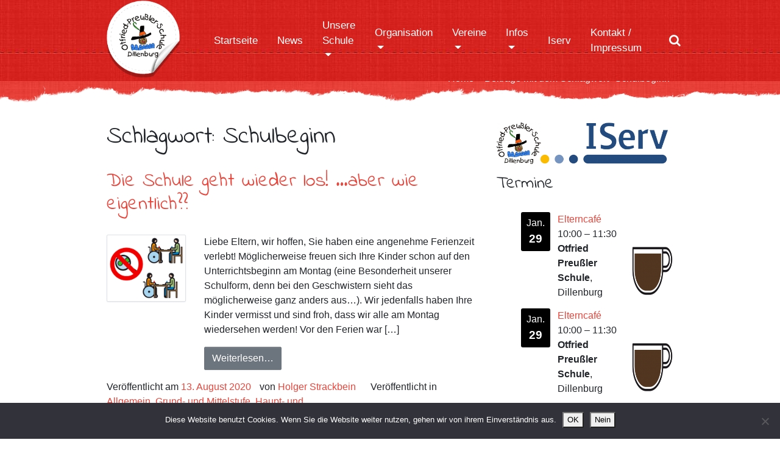

--- FILE ---
content_type: text/html; charset=UTF-8
request_url: http://ops-dillenburg.de/tag/schulbeginn/
body_size: 19941
content:
<!DOCTYPE html>
<html lang="de">
<head>
	<meta charset="UTF-8">
	<meta http-equiv="X-UA-Compatible" content="IE=edge">
	<meta name="viewport" content="width=device-width, initial-scale=1, shrink-to-fit=no">
	<meta name="mobile-web-app-capable" content="yes">
	<meta name="apple-mobile-web-app-capable" content="yes">
	<meta name="apple-mobile-web-app-title" content="OPS Dillenburg - Otfried-Preußler Schule in Dillenburg">
	<link rel="profile" href="http://gmpg.org/xfn/11">
	<link rel="pingback" href="http://ops-dillenburg.de/xmlrpc.php">
	<meta name='robots' content='index, follow, max-image-preview:large, max-snippet:-1, max-video-preview:-1' />
	<style>img:is([sizes="auto" i], [sizes^="auto," i]) { contain-intrinsic-size: 3000px 1500px }</style>
	
	<!-- This site is optimized with the Yoast SEO plugin v26.8 - https://yoast.com/product/yoast-seo-wordpress/ -->
	<title>Schulbeginn Archive - OPS Dillenburg</title>
	<link rel="canonical" href="http://ops-dillenburg.de/tag/schulbeginn/" />
	<meta property="og:locale" content="de_DE" />
	<meta property="og:type" content="article" />
	<meta property="og:title" content="Schulbeginn Archive - OPS Dillenburg" />
	<meta property="og:url" content="http://ops-dillenburg.de/tag/schulbeginn/" />
	<meta property="og:site_name" content="OPS Dillenburg" />
	<meta name="twitter:card" content="summary_large_image" />
	<script type="application/ld+json" class="yoast-schema-graph">{"@context":"https://schema.org","@graph":[{"@type":"CollectionPage","@id":"http://ops-dillenburg.de/tag/schulbeginn/","url":"http://ops-dillenburg.de/tag/schulbeginn/","name":"Schulbeginn Archive - OPS Dillenburg","isPartOf":{"@id":"https://ops-dillenburg.de/#website"},"primaryImageOfPage":{"@id":"http://ops-dillenburg.de/tag/schulbeginn/#primaryimage"},"image":{"@id":"http://ops-dillenburg.de/tag/schulbeginn/#primaryimage"},"thumbnailUrl":"http://ops-dillenburg.de/wp-content/uploads/2020/06/Corona-Unterricht-e1592778040825.png","breadcrumb":{"@id":"http://ops-dillenburg.de/tag/schulbeginn/#breadcrumb"},"inLanguage":"de"},{"@type":"ImageObject","inLanguage":"de","@id":"http://ops-dillenburg.de/tag/schulbeginn/#primaryimage","url":"http://ops-dillenburg.de/wp-content/uploads/2020/06/Corona-Unterricht-e1592778040825.png","contentUrl":"http://ops-dillenburg.de/wp-content/uploads/2020/06/Corona-Unterricht-e1592778040825.png","width":200,"height":167},{"@type":"BreadcrumbList","@id":"http://ops-dillenburg.de/tag/schulbeginn/#breadcrumb","itemListElement":[{"@type":"ListItem","position":1,"name":"Startseite","item":"https://ops-dillenburg.de/"},{"@type":"ListItem","position":2,"name":"Schulbeginn"}]},{"@type":"WebSite","@id":"https://ops-dillenburg.de/#website","url":"https://ops-dillenburg.de/","name":"OPS Dillenburg","description":"Otfried-Preußler Schule in Dillenburg","publisher":{"@id":"https://ops-dillenburg.de/#organization"},"potentialAction":[{"@type":"SearchAction","target":{"@type":"EntryPoint","urlTemplate":"https://ops-dillenburg.de/?s={search_term_string}"},"query-input":{"@type":"PropertyValueSpecification","valueRequired":true,"valueName":"search_term_string"}}],"inLanguage":"de"},{"@type":"Organization","@id":"https://ops-dillenburg.de/#organization","name":"Otfried-Preußler-Schule","url":"https://ops-dillenburg.de/","logo":{"@type":"ImageObject","inLanguage":"de","@id":"https://ops-dillenburg.de/#/schema/logo/image/","url":"http://ops-dillenburg.de/wp-content/uploads/2018/04/logo.png","contentUrl":"http://ops-dillenburg.de/wp-content/uploads/2018/04/logo.png","width":202,"height":211,"caption":"Otfried-Preußler-Schule"},"image":{"@id":"https://ops-dillenburg.de/#/schema/logo/image/"}}]}</script>
	<!-- / Yoast SEO plugin. -->


<link rel="alternate" type="application/rss+xml" title="OPS Dillenburg &raquo; Feed" href="http://ops-dillenburg.de/feed/" />
<link rel="alternate" type="application/rss+xml" title="OPS Dillenburg &raquo; Kommentar-Feed" href="http://ops-dillenburg.de/comments/feed/" />
<link rel="alternate" type="application/rss+xml" title="OPS Dillenburg &raquo; Schulbeginn Schlagwort-Feed" href="http://ops-dillenburg.de/tag/schulbeginn/feed/" />
<script type="text/javascript">
/* <![CDATA[ */
window._wpemojiSettings = {"baseUrl":"https:\/\/s.w.org\/images\/core\/emoji\/16.0.1\/72x72\/","ext":".png","svgUrl":"https:\/\/s.w.org\/images\/core\/emoji\/16.0.1\/svg\/","svgExt":".svg","source":{"concatemoji":"http:\/\/ops-dillenburg.de\/wp-includes\/js\/wp-emoji-release.min.js?ver=6.8.3"}};
/*! This file is auto-generated */
!function(s,n){var o,i,e;function c(e){try{var t={supportTests:e,timestamp:(new Date).valueOf()};sessionStorage.setItem(o,JSON.stringify(t))}catch(e){}}function p(e,t,n){e.clearRect(0,0,e.canvas.width,e.canvas.height),e.fillText(t,0,0);var t=new Uint32Array(e.getImageData(0,0,e.canvas.width,e.canvas.height).data),a=(e.clearRect(0,0,e.canvas.width,e.canvas.height),e.fillText(n,0,0),new Uint32Array(e.getImageData(0,0,e.canvas.width,e.canvas.height).data));return t.every(function(e,t){return e===a[t]})}function u(e,t){e.clearRect(0,0,e.canvas.width,e.canvas.height),e.fillText(t,0,0);for(var n=e.getImageData(16,16,1,1),a=0;a<n.data.length;a++)if(0!==n.data[a])return!1;return!0}function f(e,t,n,a){switch(t){case"flag":return n(e,"\ud83c\udff3\ufe0f\u200d\u26a7\ufe0f","\ud83c\udff3\ufe0f\u200b\u26a7\ufe0f")?!1:!n(e,"\ud83c\udde8\ud83c\uddf6","\ud83c\udde8\u200b\ud83c\uddf6")&&!n(e,"\ud83c\udff4\udb40\udc67\udb40\udc62\udb40\udc65\udb40\udc6e\udb40\udc67\udb40\udc7f","\ud83c\udff4\u200b\udb40\udc67\u200b\udb40\udc62\u200b\udb40\udc65\u200b\udb40\udc6e\u200b\udb40\udc67\u200b\udb40\udc7f");case"emoji":return!a(e,"\ud83e\udedf")}return!1}function g(e,t,n,a){var r="undefined"!=typeof WorkerGlobalScope&&self instanceof WorkerGlobalScope?new OffscreenCanvas(300,150):s.createElement("canvas"),o=r.getContext("2d",{willReadFrequently:!0}),i=(o.textBaseline="top",o.font="600 32px Arial",{});return e.forEach(function(e){i[e]=t(o,e,n,a)}),i}function t(e){var t=s.createElement("script");t.src=e,t.defer=!0,s.head.appendChild(t)}"undefined"!=typeof Promise&&(o="wpEmojiSettingsSupports",i=["flag","emoji"],n.supports={everything:!0,everythingExceptFlag:!0},e=new Promise(function(e){s.addEventListener("DOMContentLoaded",e,{once:!0})}),new Promise(function(t){var n=function(){try{var e=JSON.parse(sessionStorage.getItem(o));if("object"==typeof e&&"number"==typeof e.timestamp&&(new Date).valueOf()<e.timestamp+604800&&"object"==typeof e.supportTests)return e.supportTests}catch(e){}return null}();if(!n){if("undefined"!=typeof Worker&&"undefined"!=typeof OffscreenCanvas&&"undefined"!=typeof URL&&URL.createObjectURL&&"undefined"!=typeof Blob)try{var e="postMessage("+g.toString()+"("+[JSON.stringify(i),f.toString(),p.toString(),u.toString()].join(",")+"));",a=new Blob([e],{type:"text/javascript"}),r=new Worker(URL.createObjectURL(a),{name:"wpTestEmojiSupports"});return void(r.onmessage=function(e){c(n=e.data),r.terminate(),t(n)})}catch(e){}c(n=g(i,f,p,u))}t(n)}).then(function(e){for(var t in e)n.supports[t]=e[t],n.supports.everything=n.supports.everything&&n.supports[t],"flag"!==t&&(n.supports.everythingExceptFlag=n.supports.everythingExceptFlag&&n.supports[t]);n.supports.everythingExceptFlag=n.supports.everythingExceptFlag&&!n.supports.flag,n.DOMReady=!1,n.readyCallback=function(){n.DOMReady=!0}}).then(function(){return e}).then(function(){var e;n.supports.everything||(n.readyCallback(),(e=n.source||{}).concatemoji?t(e.concatemoji):e.wpemoji&&e.twemoji&&(t(e.twemoji),t(e.wpemoji)))}))}((window,document),window._wpemojiSettings);
/* ]]> */
</script>
<link rel='stylesheet' id='twb-open-sans-css' href='https://fonts.googleapis.com/css?family=Open+Sans%3A300%2C400%2C500%2C600%2C700%2C800&#038;display=swap&#038;ver=6.8.3' type='text/css' media='all' />
<link rel='stylesheet' id='twbbwg-global-css' href='http://ops-dillenburg.de/wp-content/plugins/photo-gallery/booster/assets/css/global.css?ver=1.0.0' type='text/css' media='all' />
<style id='wp-emoji-styles-inline-css' type='text/css'>

	img.wp-smiley, img.emoji {
		display: inline !important;
		border: none !important;
		box-shadow: none !important;
		height: 1em !important;
		width: 1em !important;
		margin: 0 0.07em !important;
		vertical-align: -0.1em !important;
		background: none !important;
		padding: 0 !important;
	}
</style>
<link rel='stylesheet' id='wp-block-library-css' href='http://ops-dillenburg.de/wp-includes/css/dist/block-library/style.min.css?ver=6.8.3' type='text/css' media='all' />
<style id='classic-theme-styles-inline-css' type='text/css'>
/*! This file is auto-generated */
.wp-block-button__link{color:#fff;background-color:#32373c;border-radius:9999px;box-shadow:none;text-decoration:none;padding:calc(.667em + 2px) calc(1.333em + 2px);font-size:1.125em}.wp-block-file__button{background:#32373c;color:#fff;text-decoration:none}
</style>
<style id='global-styles-inline-css' type='text/css'>
:root{--wp--preset--aspect-ratio--square: 1;--wp--preset--aspect-ratio--4-3: 4/3;--wp--preset--aspect-ratio--3-4: 3/4;--wp--preset--aspect-ratio--3-2: 3/2;--wp--preset--aspect-ratio--2-3: 2/3;--wp--preset--aspect-ratio--16-9: 16/9;--wp--preset--aspect-ratio--9-16: 9/16;--wp--preset--color--black: #000000;--wp--preset--color--cyan-bluish-gray: #abb8c3;--wp--preset--color--white: #ffffff;--wp--preset--color--pale-pink: #f78da7;--wp--preset--color--vivid-red: #cf2e2e;--wp--preset--color--luminous-vivid-orange: #ff6900;--wp--preset--color--luminous-vivid-amber: #fcb900;--wp--preset--color--light-green-cyan: #7bdcb5;--wp--preset--color--vivid-green-cyan: #00d084;--wp--preset--color--pale-cyan-blue: #8ed1fc;--wp--preset--color--vivid-cyan-blue: #0693e3;--wp--preset--color--vivid-purple: #9b51e0;--wp--preset--gradient--vivid-cyan-blue-to-vivid-purple: linear-gradient(135deg,rgba(6,147,227,1) 0%,rgb(155,81,224) 100%);--wp--preset--gradient--light-green-cyan-to-vivid-green-cyan: linear-gradient(135deg,rgb(122,220,180) 0%,rgb(0,208,130) 100%);--wp--preset--gradient--luminous-vivid-amber-to-luminous-vivid-orange: linear-gradient(135deg,rgba(252,185,0,1) 0%,rgba(255,105,0,1) 100%);--wp--preset--gradient--luminous-vivid-orange-to-vivid-red: linear-gradient(135deg,rgba(255,105,0,1) 0%,rgb(207,46,46) 100%);--wp--preset--gradient--very-light-gray-to-cyan-bluish-gray: linear-gradient(135deg,rgb(238,238,238) 0%,rgb(169,184,195) 100%);--wp--preset--gradient--cool-to-warm-spectrum: linear-gradient(135deg,rgb(74,234,220) 0%,rgb(151,120,209) 20%,rgb(207,42,186) 40%,rgb(238,44,130) 60%,rgb(251,105,98) 80%,rgb(254,248,76) 100%);--wp--preset--gradient--blush-light-purple: linear-gradient(135deg,rgb(255,206,236) 0%,rgb(152,150,240) 100%);--wp--preset--gradient--blush-bordeaux: linear-gradient(135deg,rgb(254,205,165) 0%,rgb(254,45,45) 50%,rgb(107,0,62) 100%);--wp--preset--gradient--luminous-dusk: linear-gradient(135deg,rgb(255,203,112) 0%,rgb(199,81,192) 50%,rgb(65,88,208) 100%);--wp--preset--gradient--pale-ocean: linear-gradient(135deg,rgb(255,245,203) 0%,rgb(182,227,212) 50%,rgb(51,167,181) 100%);--wp--preset--gradient--electric-grass: linear-gradient(135deg,rgb(202,248,128) 0%,rgb(113,206,126) 100%);--wp--preset--gradient--midnight: linear-gradient(135deg,rgb(2,3,129) 0%,rgb(40,116,252) 100%);--wp--preset--font-size--small: 13px;--wp--preset--font-size--medium: 20px;--wp--preset--font-size--large: 36px;--wp--preset--font-size--x-large: 42px;--wp--preset--spacing--20: 0.44rem;--wp--preset--spacing--30: 0.67rem;--wp--preset--spacing--40: 1rem;--wp--preset--spacing--50: 1.5rem;--wp--preset--spacing--60: 2.25rem;--wp--preset--spacing--70: 3.38rem;--wp--preset--spacing--80: 5.06rem;--wp--preset--shadow--natural: 6px 6px 9px rgba(0, 0, 0, 0.2);--wp--preset--shadow--deep: 12px 12px 50px rgba(0, 0, 0, 0.4);--wp--preset--shadow--sharp: 6px 6px 0px rgba(0, 0, 0, 0.2);--wp--preset--shadow--outlined: 6px 6px 0px -3px rgba(255, 255, 255, 1), 6px 6px rgba(0, 0, 0, 1);--wp--preset--shadow--crisp: 6px 6px 0px rgba(0, 0, 0, 1);}:where(.is-layout-flex){gap: 0.5em;}:where(.is-layout-grid){gap: 0.5em;}body .is-layout-flex{display: flex;}.is-layout-flex{flex-wrap: wrap;align-items: center;}.is-layout-flex > :is(*, div){margin: 0;}body .is-layout-grid{display: grid;}.is-layout-grid > :is(*, div){margin: 0;}:where(.wp-block-columns.is-layout-flex){gap: 2em;}:where(.wp-block-columns.is-layout-grid){gap: 2em;}:where(.wp-block-post-template.is-layout-flex){gap: 1.25em;}:where(.wp-block-post-template.is-layout-grid){gap: 1.25em;}.has-black-color{color: var(--wp--preset--color--black) !important;}.has-cyan-bluish-gray-color{color: var(--wp--preset--color--cyan-bluish-gray) !important;}.has-white-color{color: var(--wp--preset--color--white) !important;}.has-pale-pink-color{color: var(--wp--preset--color--pale-pink) !important;}.has-vivid-red-color{color: var(--wp--preset--color--vivid-red) !important;}.has-luminous-vivid-orange-color{color: var(--wp--preset--color--luminous-vivid-orange) !important;}.has-luminous-vivid-amber-color{color: var(--wp--preset--color--luminous-vivid-amber) !important;}.has-light-green-cyan-color{color: var(--wp--preset--color--light-green-cyan) !important;}.has-vivid-green-cyan-color{color: var(--wp--preset--color--vivid-green-cyan) !important;}.has-pale-cyan-blue-color{color: var(--wp--preset--color--pale-cyan-blue) !important;}.has-vivid-cyan-blue-color{color: var(--wp--preset--color--vivid-cyan-blue) !important;}.has-vivid-purple-color{color: var(--wp--preset--color--vivid-purple) !important;}.has-black-background-color{background-color: var(--wp--preset--color--black) !important;}.has-cyan-bluish-gray-background-color{background-color: var(--wp--preset--color--cyan-bluish-gray) !important;}.has-white-background-color{background-color: var(--wp--preset--color--white) !important;}.has-pale-pink-background-color{background-color: var(--wp--preset--color--pale-pink) !important;}.has-vivid-red-background-color{background-color: var(--wp--preset--color--vivid-red) !important;}.has-luminous-vivid-orange-background-color{background-color: var(--wp--preset--color--luminous-vivid-orange) !important;}.has-luminous-vivid-amber-background-color{background-color: var(--wp--preset--color--luminous-vivid-amber) !important;}.has-light-green-cyan-background-color{background-color: var(--wp--preset--color--light-green-cyan) !important;}.has-vivid-green-cyan-background-color{background-color: var(--wp--preset--color--vivid-green-cyan) !important;}.has-pale-cyan-blue-background-color{background-color: var(--wp--preset--color--pale-cyan-blue) !important;}.has-vivid-cyan-blue-background-color{background-color: var(--wp--preset--color--vivid-cyan-blue) !important;}.has-vivid-purple-background-color{background-color: var(--wp--preset--color--vivid-purple) !important;}.has-black-border-color{border-color: var(--wp--preset--color--black) !important;}.has-cyan-bluish-gray-border-color{border-color: var(--wp--preset--color--cyan-bluish-gray) !important;}.has-white-border-color{border-color: var(--wp--preset--color--white) !important;}.has-pale-pink-border-color{border-color: var(--wp--preset--color--pale-pink) !important;}.has-vivid-red-border-color{border-color: var(--wp--preset--color--vivid-red) !important;}.has-luminous-vivid-orange-border-color{border-color: var(--wp--preset--color--luminous-vivid-orange) !important;}.has-luminous-vivid-amber-border-color{border-color: var(--wp--preset--color--luminous-vivid-amber) !important;}.has-light-green-cyan-border-color{border-color: var(--wp--preset--color--light-green-cyan) !important;}.has-vivid-green-cyan-border-color{border-color: var(--wp--preset--color--vivid-green-cyan) !important;}.has-pale-cyan-blue-border-color{border-color: var(--wp--preset--color--pale-cyan-blue) !important;}.has-vivid-cyan-blue-border-color{border-color: var(--wp--preset--color--vivid-cyan-blue) !important;}.has-vivid-purple-border-color{border-color: var(--wp--preset--color--vivid-purple) !important;}.has-vivid-cyan-blue-to-vivid-purple-gradient-background{background: var(--wp--preset--gradient--vivid-cyan-blue-to-vivid-purple) !important;}.has-light-green-cyan-to-vivid-green-cyan-gradient-background{background: var(--wp--preset--gradient--light-green-cyan-to-vivid-green-cyan) !important;}.has-luminous-vivid-amber-to-luminous-vivid-orange-gradient-background{background: var(--wp--preset--gradient--luminous-vivid-amber-to-luminous-vivid-orange) !important;}.has-luminous-vivid-orange-to-vivid-red-gradient-background{background: var(--wp--preset--gradient--luminous-vivid-orange-to-vivid-red) !important;}.has-very-light-gray-to-cyan-bluish-gray-gradient-background{background: var(--wp--preset--gradient--very-light-gray-to-cyan-bluish-gray) !important;}.has-cool-to-warm-spectrum-gradient-background{background: var(--wp--preset--gradient--cool-to-warm-spectrum) !important;}.has-blush-light-purple-gradient-background{background: var(--wp--preset--gradient--blush-light-purple) !important;}.has-blush-bordeaux-gradient-background{background: var(--wp--preset--gradient--blush-bordeaux) !important;}.has-luminous-dusk-gradient-background{background: var(--wp--preset--gradient--luminous-dusk) !important;}.has-pale-ocean-gradient-background{background: var(--wp--preset--gradient--pale-ocean) !important;}.has-electric-grass-gradient-background{background: var(--wp--preset--gradient--electric-grass) !important;}.has-midnight-gradient-background{background: var(--wp--preset--gradient--midnight) !important;}.has-small-font-size{font-size: var(--wp--preset--font-size--small) !important;}.has-medium-font-size{font-size: var(--wp--preset--font-size--medium) !important;}.has-large-font-size{font-size: var(--wp--preset--font-size--large) !important;}.has-x-large-font-size{font-size: var(--wp--preset--font-size--x-large) !important;}
:where(.wp-block-post-template.is-layout-flex){gap: 1.25em;}:where(.wp-block-post-template.is-layout-grid){gap: 1.25em;}
:where(.wp-block-columns.is-layout-flex){gap: 2em;}:where(.wp-block-columns.is-layout-grid){gap: 2em;}
:root :where(.wp-block-pullquote){font-size: 1.5em;line-height: 1.6;}
</style>
<link rel='stylesheet' id='cookie-notice-front-css' href='http://ops-dillenburg.de/wp-content/plugins/cookie-notice/css/front.min.css?ver=2.5.11' type='text/css' media='all' />
<link rel='stylesheet' id='bwg_fonts-css' href='http://ops-dillenburg.de/wp-content/plugins/photo-gallery/css/bwg-fonts/fonts.css?ver=0.0.1' type='text/css' media='all' />
<link rel='stylesheet' id='sumoselect-css' href='http://ops-dillenburg.de/wp-content/plugins/photo-gallery/css/sumoselect.min.css?ver=3.4.6' type='text/css' media='all' />
<link rel='stylesheet' id='mCustomScrollbar-css' href='http://ops-dillenburg.de/wp-content/plugins/photo-gallery/css/jquery.mCustomScrollbar.min.css?ver=3.1.5' type='text/css' media='all' />
<link rel='stylesheet' id='bwg_frontend-css' href='http://ops-dillenburg.de/wp-content/plugins/photo-gallery/css/styles.min.css?ver=1.8.37' type='text/css' media='all' />
<link rel='stylesheet' id='crp-main-front-style-css' href='http://ops-dillenburg.de/wp-content/plugins/portfolio-wp/css/crp-main-front.css?ver=6.8.3' type='text/css' media='all' />
<link rel='stylesheet' id='crp-tc-buttons-css' href='http://ops-dillenburg.de/wp-content/plugins/portfolio-wp/css/crp-tc-buttons.css?ver=6.8.3' type='text/css' media='all' />
<link rel='stylesheet' id='crp-tiled-layer-css' href='http://ops-dillenburg.de/wp-content/plugins/portfolio-wp/css/crp-tiled-layer.css?ver=6.8.3' type='text/css' media='all' />
<link rel='stylesheet' id='crp-font-awesome-css' href='http://ops-dillenburg.de/wp-content/plugins/portfolio-wp/css/fontawesome/font-awesome.css?ver=6.8.3' type='text/css' media='all' />
<link rel='stylesheet' id='crp-lg-viewer-css' href='http://ops-dillenburg.de/wp-content/plugins/portfolio-wp/css/lightgallery/lightgallery.css?ver=6.8.3' type='text/css' media='all' />
<link rel='stylesheet' id='crp-captions-css' href='http://ops-dillenburg.de/wp-content/plugins/portfolio-wp/css/crp-captions.css?ver=6.8.3' type='text/css' media='all' />
<link rel='stylesheet' id='crp-owl-css' href='http://ops-dillenburg.de/wp-content/plugins/portfolio-wp/css/owl-carousel/assets/owl.carousel.css?ver=6.8.3' type='text/css' media='all' />
<link rel='stylesheet' id='crp-layout-css' href='http://ops-dillenburg.de/wp-content/plugins/portfolio-wp/css/owl-carousel/layout.css?ver=6.8.3' type='text/css' media='all' />
<link rel='stylesheet' id='ops-styles-css' href='http://ops-dillenburg.de/wp-content/themes/ops/css/theme.min.css?ver=0.8.0' type='text/css' media='all' />
<link rel='stylesheet' id='slb_core-css' href='http://ops-dillenburg.de/wp-content/plugins/simple-lightbox/client/css/app.css?ver=2.9.4' type='text/css' media='all' />
<link rel='stylesheet' id='dashicons-css' href='http://ops-dillenburg.de/wp-includes/css/dashicons.min.css?ver=6.8.3' type='text/css' media='all' />
<link rel='stylesheet' id='my-calendar-lists-css' href='http://ops-dillenburg.de/wp-content/plugins/my-calendar/css/list-presets.css?ver=3.6.17' type='text/css' media='all' />
<link rel='stylesheet' id='my-calendar-reset-css' href='http://ops-dillenburg.de/wp-content/plugins/my-calendar/css/reset.css?ver=3.6.17' type='text/css' media='all' />
<link rel='stylesheet' id='my-calendar-style-css' href='http://ops-dillenburg.de/wp-content/plugins/my-calendar/styles/twentytwentytwo.css?ver=3.6.17-twentytwentytwo-css' type='text/css' media='all' />
<style id='my-calendar-style-inline-css' type='text/css'>

/* Styles by My Calendar - Joe Dolson https://www.joedolson.com/ */

.my-calendar-modal .event-title svg { background-color: #243f82; padding: 3px; }
.mc-main .mc_general .event-title, .mc-main .mc_general .event-title a { background: #243f82 !important; color: #ffffff !important; }
.mc-main .mc_general .event-title button { background: #243f82 !important; color: #ffffff !important; }
.mc-main .mc_general .event-title a:hover, .mc-main .mc_general .event-title a:focus { background: #000c4f !important;}
.mc-main .mc_general .event-title button:hover, .mc-main .mc_general .event-title button:focus { background: #000c4f !important;}
.my-calendar-modal .event-title svg { background-color: #81d742; padding: 3px; }
.mc-main .mc_eltern .event-title, .mc-main .mc_eltern .event-title a { background: #81d742 !important; color: #000000 !important; }
.mc-main .mc_eltern .event-title button { background: #81d742 !important; color: #000000 !important; }
.mc-main .mc_eltern .event-title a:hover, .mc-main .mc_eltern .event-title a:focus { background: #b4ff75 !important;}
.mc-main .mc_eltern .event-title button:hover, .mc-main .mc_eltern .event-title button:focus { background: #b4ff75 !important;}
.my-calendar-modal .event-title svg { background-color: #dd3333; padding: 3px; }
.mc-main .mc_fest .event-title, .mc-main .mc_fest .event-title a { background: #dd3333 !important; color: #ffffff !important; }
.mc-main .mc_fest .event-title button { background: #dd3333 !important; color: #ffffff !important; }
.mc-main .mc_fest .event-title a:hover, .mc-main .mc_fest .event-title a:focus { background: #aa0000 !important;}
.mc-main .mc_fest .event-title button:hover, .mc-main .mc_fest .event-title button:focus { background: #aa0000 !important;}
.my-calendar-modal .event-title svg { background-color: #969696; padding: 3px; }
.mc-main .mc_ferienschulfreie-tage .event-title, .mc-main .mc_ferienschulfreie-tage .event-title a { background: #969696 !important; color: #000000 !important; }
.mc-main .mc_ferienschulfreie-tage .event-title button { background: #969696 !important; color: #000000 !important; }
.mc-main .mc_ferienschulfreie-tage .event-title a:hover, .mc-main .mc_ferienschulfreie-tage .event-title a:focus { background: #c9c9c9 !important;}
.mc-main .mc_ferienschulfreie-tage .event-title button:hover, .mc-main .mc_ferienschulfreie-tage .event-title button:focus { background: #c9c9c9 !important;}
.mc-main, .mc-event, .my-calendar-modal, .my-calendar-modal-overlay, .mc-event-list {--primary-dark: #313233; --primary-light: #fff; --secondary-light: #fff; --secondary-dark: #000; --highlight-dark: #666; --highlight-light: #efefef; --close-button: #b32d2e; --search-highlight-bg: #f5e6ab; --navbar-background: transparent; --nav-button-bg: #fff; --nav-button-color: #313233; --nav-button-border: #313233; --nav-input-border: #313233; --nav-input-background: #fff; --nav-input-color: #313233; --grid-cell-border: #0000001f; --grid-header-border: #313233; --grid-header-color: #313233; --grid-weekend-color: #313233; --grid-header-bg: transparent; --grid-weekend-bg: transparent; --grid-cell-background: transparent; --current-day-border: #313233; --current-day-color: #313233; --current-day-bg: transparent; --date-has-events-bg: #313233; --date-has-events-color: #f6f7f7; --calendar-heading: clamp( 1.125rem, 24px, 2.5rem ); --event-title: clamp( 1.25rem, 24px, 2.5rem ); --grid-date: 16px; --grid-date-heading: clamp( .75rem, 16px, 1.5rem ); --modal-title: 1.5rem; --navigation-controls: clamp( .75rem, 16px, 1.5rem ); --card-heading: 1.125rem; --list-date: 1.25rem; --author-card: clamp( .75rem, 14px, 1.5rem); --single-event-title: clamp( 1.25rem, 24px, 2.5rem ); --mini-time-text: clamp( .75rem, 14px 1.25rem ); --list-event-date: 1.25rem; --list-event-title: 1.2rem; --grid-max-width: 1260px; --list-preset-border-color: #000000; --list-preset-stripe-background: rgba( 0,0,0,.04 ); --list-preset-date-badge-background: #000; --list-preset-date-badge-color: #fff; --list-preset-background: transparent; --category-mc_general: #243f82; --category-mc_eltern: #81d742; --category-mc_fest: #dd3333; --category-mc_ferienschulfreie-tage: #969696; }
</style>
<script type="text/javascript" src="http://ops-dillenburg.de/wp-includes/js/jquery/jquery.min.js?ver=3.7.1" id="jquery-core-js"></script>
<script type="text/javascript" src="http://ops-dillenburg.de/wp-includes/js/jquery/jquery-migrate.min.js?ver=3.4.1" id="jquery-migrate-js"></script>
<script type="text/javascript" src="http://ops-dillenburg.de/wp-content/plugins/photo-gallery/booster/assets/js/circle-progress.js?ver=1.2.2" id="twbbwg-circle-js"></script>
<script type="text/javascript" id="twbbwg-global-js-extra">
/* <![CDATA[ */
var twb = {"nonce":"ad7675f218","ajax_url":"http:\/\/ops-dillenburg.de\/wp-admin\/admin-ajax.php","plugin_url":"http:\/\/ops-dillenburg.de\/wp-content\/plugins\/photo-gallery\/booster","href":"http:\/\/ops-dillenburg.de\/wp-admin\/admin.php?page=twbbwg_photo-gallery"};
var twb = {"nonce":"ad7675f218","ajax_url":"http:\/\/ops-dillenburg.de\/wp-admin\/admin-ajax.php","plugin_url":"http:\/\/ops-dillenburg.de\/wp-content\/plugins\/photo-gallery\/booster","href":"http:\/\/ops-dillenburg.de\/wp-admin\/admin.php?page=twbbwg_photo-gallery"};
/* ]]> */
</script>
<script type="text/javascript" src="http://ops-dillenburg.de/wp-content/plugins/photo-gallery/booster/assets/js/global.js?ver=1.0.0" id="twbbwg-global-js"></script>
<script type="text/javascript" id="cookie-notice-front-js-before">
/* <![CDATA[ */
var cnArgs = {"ajaxUrl":"http:\/\/ops-dillenburg.de\/wp-admin\/admin-ajax.php","nonce":"d769a4a6d5","hideEffect":"fade","position":"bottom","onScroll":false,"onScrollOffset":100,"onClick":false,"cookieName":"cookie_notice_accepted","cookieTime":2592000,"cookieTimeRejected":2592000,"globalCookie":false,"redirection":false,"cache":false,"revokeCookies":false,"revokeCookiesOpt":"automatic"};
/* ]]> */
</script>
<script type="text/javascript" src="http://ops-dillenburg.de/wp-content/plugins/cookie-notice/js/front.min.js?ver=2.5.11" id="cookie-notice-front-js"></script>
<script type="text/javascript" src="http://ops-dillenburg.de/wp-content/plugins/photo-gallery/js/jquery.sumoselect.min.js?ver=3.4.6" id="sumoselect-js"></script>
<script type="text/javascript" src="http://ops-dillenburg.de/wp-content/plugins/photo-gallery/js/tocca.min.js?ver=2.0.9" id="bwg_mobile-js"></script>
<script type="text/javascript" src="http://ops-dillenburg.de/wp-content/plugins/photo-gallery/js/jquery.mCustomScrollbar.concat.min.js?ver=3.1.5" id="mCustomScrollbar-js"></script>
<script type="text/javascript" src="http://ops-dillenburg.de/wp-content/plugins/photo-gallery/js/jquery.fullscreen.min.js?ver=0.6.0" id="jquery-fullscreen-js"></script>
<script type="text/javascript" id="bwg_frontend-js-extra">
/* <![CDATA[ */
var bwg_objectsL10n = {"bwg_field_required":"Feld ist erforderlich.","bwg_mail_validation":"Dies ist keine g\u00fcltige E-Mail-Adresse.","bwg_search_result":"Es gibt keine Bilder, die deiner Suche entsprechen.","bwg_select_tag":"Select Tag","bwg_order_by":"Order By","bwg_search":"Suchen","bwg_show_ecommerce":"Show Ecommerce","bwg_hide_ecommerce":"Hide Ecommerce","bwg_show_comments":"Kommentare anzeigen","bwg_hide_comments":"Kommentare ausblenden","bwg_restore":"Wiederherstellen","bwg_maximize":"Maximieren","bwg_fullscreen":"Vollbild","bwg_exit_fullscreen":"Vollbild verlassen","bwg_search_tag":"SEARCH...","bwg_tag_no_match":"No tags found","bwg_all_tags_selected":"All tags selected","bwg_tags_selected":"tags selected","play":"Wiedergeben","pause":"Pause","is_pro":"","bwg_play":"Wiedergeben","bwg_pause":"Pause","bwg_hide_info":"Info ausblenden","bwg_show_info":"Info anzeigen","bwg_hide_rating":"Hide rating","bwg_show_rating":"Show rating","ok":"Ok","cancel":"Cancel","select_all":"Select all","lazy_load":"0","lazy_loader":"http:\/\/ops-dillenburg.de\/wp-content\/plugins\/photo-gallery\/images\/ajax_loader.png","front_ajax":"0","bwg_tag_see_all":"see all tags","bwg_tag_see_less":"see less tags"};
/* ]]> */
</script>
<script type="text/javascript" src="http://ops-dillenburg.de/wp-content/plugins/photo-gallery/js/scripts.min.js?ver=1.8.37" id="bwg_frontend-js"></script>
<script type="text/javascript" src="http://ops-dillenburg.de/wp-content/plugins/portfolio-wp/js/crp-main-front.js?ver=6.8.3" id="crp-main-front-js-js"></script>
<script type="text/javascript" src="http://ops-dillenburg.de/wp-content/plugins/portfolio-wp/js/crp-helper.js?ver=6.8.3" id="crp-helper-js-js"></script>
<script type="text/javascript" src="http://ops-dillenburg.de/wp-content/plugins/portfolio-wp/js/jquery/jquery.modernizr.js?ver=6.8.3" id="crp-modernizr-js"></script>
<script type="text/javascript" src="http://ops-dillenburg.de/wp-content/plugins/portfolio-wp/js/crp-tiled-layer.js?ver=6.8.3" id="crp-tiled-layer-js"></script>
<script type="text/javascript" src="http://ops-dillenburg.de/wp-content/plugins/portfolio-wp/js/jquery/jquery.lightgallery.js?ver=6.8.3" id="crp-lg-viewer-js"></script>
<script type="text/javascript" src="http://ops-dillenburg.de/wp-content/plugins/portfolio-wp/js/owl-carousel/owl.carousel.js?ver=6.8.3" id="crp-owl-js"></script>
<script type="text/javascript" src="http://ops-dillenburg.de/wp-content/themes/ops/js/popper.min.js?ver=1" id="popper-scripts-js"></script>
<link rel="https://api.w.org/" href="http://ops-dillenburg.de/wp-json/" /><link rel="alternate" title="JSON" type="application/json" href="http://ops-dillenburg.de/wp-json/wp/v2/tags/109" /><link rel="EditURI" type="application/rsd+xml" title="RSD" href="http://ops-dillenburg.de/xmlrpc.php?rsd" />
<meta name="generator" content="WordPress 6.8.3" />
<script language=JavaScript>
	var message='';
	function clickIE() {if (document.all) {(message);return false;}}
	function clickNS(e) {if 
	(document.layers||(document.getElementById&&!document.all)) {
	if (e.which==2||e.which==3) {(message);return false;}}}
	if (document.layers) 
	{document.captureEvents(Event.MOUSEDOWN);document.onmousedown=clickNS;}
	else{document.onmouseup=clickNS;document.oncontextmenu=clickIE;}
	document.oncontextmenu=new Function('return false')
	</script><script language=JavaScript>
	document.onkeypress = function (event) {
        event = (event || window.event);
        if (event.keyCode == 123) {
           //alert('No F-12');
            return false;
        }
    }
    document.onmousedown = function (event) {
        event = (event || window.event);
        if (event.keyCode == 123) {
            //alert('No F-keys');
            return false;
        }
    }
	document.onkeydown = function (event) {
        event = (event || window.event);
        if (event.keyCode == 123) {
            //alert('No F-keys');
            return false;
        }
    }
	</script><script language='JavaScript'>
    var message='';
	function clickIE() {if (document.all) {(message);return false;}}
	function clickNS(e) {if 
	(document.layers||(document.getElementById&&!document.all)) {
	if (e.which==2||e.which==3) {(message);return false;}}}
	if (document.layers) 
	{document.captureEvents(Event.MOUSEDOWN);document.onmousedown=clickNS;}
	else{document.onmouseup=clickNS;document.oncontextmenu=clickIE;}
	document.oncontextmenu=new Function('return false');
	
    document.onkeypress = function (event) {
        event = (event || window.event);
        if (event.keyCode == 123) {
           //alert('No F-12');
            return false;
        }
    }
    document.onmousedown = function (event) {
        event = (event || window.event);
        if (event.keyCode == 123) {
            //alert('No F-keys');
            return false;
        }
    }
	document.onkeydown = function (event) {
        event = (event || window.event);
        if (event.keyCode == 123) {
            //alert('No F-keys');
            return false;
        }
    }

	function disableCtrlKeyCombination(e)
	{
	//list all CTRL + key combinations you want to disable
	var forbiddenKeys = new Array('a', 'n', 'c', 'x', 'v', 'j' , 'w','p','u');
	var key;
	var isCtrl;
	if(window.event)
	{
	key = window.event.keyCode;     //IE
	if(window.event.ctrlKey)
	isCtrl = true;
	else
	isCtrl = false;
	}
	else
	{
	key = e.which;     //firefox
	if(e.ctrlKey)
	isCtrl = true;
	else
	isCtrl = false;
	}
	//if ctrl is pressed check if other key is in forbidenKeys array
	if(isCtrl)
	{
	for(i=0; i<forbiddenKeys.length; i++)
	{
	//case-insensitive comparation
	if(forbiddenKeys[i].toLowerCase() == String.fromCharCode(key).toLowerCase())
	{

	return false;
	}
	}
	}
	return true;
	}
	</script>
	</head>
	<body onkeypress='return disableCtrlKeyCombination(event);' onkeydown='return disableCtrlKeyCombination(event);'>    
    <script type="text/javascript">
        var ajaxurl = 'http://ops-dillenburg.de/wp-admin/admin-ajax.php';
    </script>
<link rel="icon" href="http://ops-dillenburg.de/wp-content/uploads/2018/04/logo-150x150.png" sizes="32x32" />
<link rel="icon" href="http://ops-dillenburg.de/wp-content/uploads/2018/04/logo.png" sizes="192x192" />
<link rel="apple-touch-icon" href="http://ops-dillenburg.de/wp-content/uploads/2018/04/logo.png" />
<meta name="msapplication-TileImage" content="http://ops-dillenburg.de/wp-content/uploads/2018/04/logo.png" />
</head>

<body class="archive tag-schulbeginn tag-109 wp-custom-logo wp-theme-ops cookies-not-set group-blog hfeed">

<div class="hfeed site" id="page">

	<!-- ******************* The Navbar Area ******************* -->
<div class="wrapper-fluid wrapper-navbar" id="wrapper-navbar" itemscope itemtype="http://schema.org/WebSite">

		<a class="skip-link screen-reader-text sr-only" href="#content">Zum Inhalt springen</a>

		<nav class="navbar navbar-expand-lg fixed-top navbar-dark flex-column flex-lg-row bd-navbar" data-sticky="true">

							<div class="container" >
			
				<a href="http://ops-dillenburg.de/" class="navbar-brand custom-logo-link" rel="home"><img width="202" height="211" src="http://ops-dillenburg.de/wp-content/uploads/2018/04/logo.png" class="img-fluid" alt="OPS Dillenburg" decoding="async" /></a><!-- end custom logo -->

				<button class="search-toggler d-lg-none" type="button" data-toggle="modal" data-target="#searchform-overlay" aria-controls="searchform-overlay" aria-expanded="false" aria-label="Toggle searchform">
					<span class="fa fa-search"></span>
				</button>

				<button class="navbar-toggler" type="button" data-toggle="offcanvas" aria-controls="navbar-main" aria-expanded="false" aria-label="Toggle navigation">
					<span class="navbar-toggler-bar bar1"></span>
					<span class="navbar-toggler-bar bar2"></span>
					<span class="navbar-toggler-bar bar3"></span>
				</button>

				<div class="navbar-nav-offcanvas offcanvas-collapse d-lg-flex">
					<!-- The WordPress Menu goes here -->
					<div id="navbar-main" class="navbar-main d-lg-flex"><ul id="main-menu" class="navbar-nav d-lg-flex flex-lg-row justify-content-between align-items-lg-center"><li id="menu-item-9" class="menu-item menu-item-type-post_type menu-item-object-page menu-item-home nav-item menu-item-9"><a title="Startseite" href="http://ops-dillenburg.de/" class="nav-link">Startseite</a></li>
<li id="menu-item-306" class="menu-item menu-item-type-post_type menu-item-object-page current_page_parent nav-item menu-item-306"><a title="News" href="http://ops-dillenburg.de/news/" class="nav-link">News</a></li>
<li id="menu-item-128" class="menu-item menu-item-type-custom menu-item-object-custom menu-item-has-children nav-item menu-item-128 dropdown"><a title="Unsere Schule" href="#" data-toggle="dropdown" class="nav-link dropdown-toggle">Unsere Schule <span class="caret"></span></a>
<ul class=" dropdown-menu" role="menu">
	<li id="menu-item-244" class="menu-item menu-item-type-taxonomy menu-item-object-category nav-item menu-item-244"><a title="Aktuelle Projekte" href="http://ops-dillenburg.de/category/projekte/" class="nav-link">Aktuelle Projekte</a></li>
	<li id="menu-item-35" class="menu-item menu-item-type-post_type menu-item-object-page nav-item menu-item-35"><a title="Geschichte der OPS" href="http://ops-dillenburg.de/unsere-schule/geschichte-der-ops/" class="nav-link">Geschichte der OPS</a></li>
	<li class="dropdown-divider" role="presentation"></li>
	<li class="dropdown-header" role="presentation">Personal</li>
	<li id="menu-item-90" class="menu-item menu-item-type-post_type menu-item-object-page nav-item menu-item-90"><a title="Kollegium" href="http://ops-dillenburg.de/unsere-schule/kollegium/" class="nav-link">Kollegium</a></li>
	<li id="menu-item-89" class="menu-item menu-item-type-post_type menu-item-object-page nav-item menu-item-89"><a title="Verwaltung" href="http://ops-dillenburg.de/unsere-schule/verwaltung/" class="nav-link">Verwaltung</a></li>
	<li id="menu-item-214" class="menu-item menu-item-type-post_type menu-item-object-page nav-item menu-item-214"><a title="Teilhabeassistenz" href="http://ops-dillenburg.de/unsere-schule/teilhabe-assistenten/" class="nav-link">Teilhabeassistenz</a></li>
	<li id="menu-item-115" class="menu-item menu-item-type-post_type menu-item-object-page nav-item menu-item-115"><a title="FSjler und Jahrespraktikanten" href="http://ops-dillenburg.de/unsere-schule/fsjler-und-jahrespraktikanten/" class="nav-link">FSjler und Jahrespraktikanten</a></li>
</ul>
</li>
<li id="menu-item-15" class="menu-item menu-item-type-post_type menu-item-object-page menu-item-has-children nav-item menu-item-15 dropdown"><a title="Organisation" href="#" data-toggle="dropdown" class="nav-link dropdown-toggle">Organisation <span class="caret"></span></a>
<ul class=" dropdown-menu" role="menu">
	<li id="menu-item-261" class="menu-item menu-item-type-taxonomy menu-item-object-category nav-item menu-item-261"><a title="Haupt- und Berufsorientierungsstufe" href="http://ops-dillenburg.de/category/haupt-und-berufsorientierungsstufe/" class="nav-link">Haupt- und Berufsorientierungsstufe</a></li>
	<li id="menu-item-260" class="menu-item menu-item-type-taxonomy menu-item-object-category nav-item menu-item-260"><a title="Grund- und Mittelstufe" href="http://ops-dillenburg.de/category/grund-und-mittelstufe/" class="nav-link">Grund- und Mittelstufe</a></li>
	<li class="dropdown-divider" role="presentation"></li>
	<li id="menu-item-228" class="menu-item menu-item-type-post_type menu-item-object-page nav-item menu-item-228"><a title="Schulprogramm" href="http://ops-dillenburg.de/organisation-angebote/schulprogramm/" class="nav-link">Schulprogramm</a></li>
	<li id="menu-item-1236" class="menu-item menu-item-type-post_type menu-item-object-page nav-item menu-item-1236"><a title="Elternbeirat" href="http://ops-dillenburg.de/elternbeirat/" class="nav-link">Elternbeirat</a></li>
	<li id="menu-item-317" class="menu-item menu-item-type-post_type menu-item-object-page nav-item menu-item-317"><a title="Elterncafé" href="http://ops-dillenburg.de/elterncafe/" class="nav-link">Elterncafé</a></li>
</ul>
</li>
<li id="menu-item-18" class="menu-item menu-item-type-post_type menu-item-object-page menu-item-has-children nav-item menu-item-18 dropdown"><a title="#" href="#" data-toggle="dropdown" class="nav-link dropdown-toggle">Vereine <span class="caret"></span></a>
<ul class=" dropdown-menu" role="menu">
	<li id="menu-item-226" class="menu-item menu-item-type-post_type menu-item-object-page nav-item menu-item-226"><a title="Förderverein der Otfried Preußler Schule Dillenburg" href="http://ops-dillenburg.de/vereine/foerderverein/" class="nav-link">Förderverein der Otfried Preußler Schule Dillenburg</a></li>
	<li id="menu-item-224" class="menu-item menu-item-type-post_type menu-item-object-page nav-item menu-item-224"><a title="Aktion für Behinderte" href="http://ops-dillenburg.de/vereine/aktion-fuer-behinderte/" class="nav-link">Aktion für Behinderte</a></li>
</ul>
</li>
<li id="menu-item-21" class="menu-item menu-item-type-post_type menu-item-object-page menu-item-has-children nav-item menu-item-21 dropdown"><a title="Infos" href="#" data-toggle="dropdown" class="nav-link dropdown-toggle">Infos <span class="caret"></span></a>
<ul class=" dropdown-menu" role="menu">
	<li id="menu-item-2805" class="menu-item menu-item-type-post_type menu-item-object-page nav-item menu-item-2805"><a title="Termine" href="http://ops-dillenburg.de/my-calendar/" class="nav-link">Termine</a></li>
	<li id="menu-item-258" class="menu-item menu-item-type-post_type menu-item-object-page nav-item menu-item-258"><a title="FAQs" href="http://ops-dillenburg.de/faqs/" class="nav-link">FAQs</a></li>
	<li id="menu-item-831" class="menu-item menu-item-type-post_type menu-item-object-page nav-item menu-item-831"><a title="Freiwilliges Soziales Jahr (FSJ) an der OPS" href="http://ops-dillenburg.de/infos/freiwilliges-soziales-jahr-fsj-an-der-ops/" class="nav-link">Freiwilliges Soziales Jahr (FSJ) an der OPS</a></li>
	<li id="menu-item-838" class="menu-item menu-item-type-post_type menu-item-object-page nav-item menu-item-838"><a title="Praktikum an der OPS" href="http://ops-dillenburg.de/infos/praktikum-an-der-ops/" class="nav-link">Praktikum an der OPS</a></li>
	<li id="menu-item-815" class="menu-item menu-item-type-post_type menu-item-object-page nav-item menu-item-815"><a title="Speiseplan" href="http://ops-dillenburg.de/infos/speiseplan/" class="nav-link">Speiseplan</a></li>
</ul>
</li>
<li id="menu-item-1960" class="menu-item menu-item-type-post_type menu-item-object-page nav-item menu-item-1960"><a title="Iserv" href="http://ops-dillenburg.de/iserv/" class="nav-link">Iserv</a></li>
<li id="menu-item-43" class="menu-item menu-item-type-post_type menu-item-object-page nav-item menu-item-43"><a title="Kontakt / Impressum" href="http://ops-dillenburg.de/kontakt/" class="nav-link">Kontakt / Impressum</a></li>
<li class="search-toggler menu-item d-none d-lg-block"><a href="#searchform-overlay" class="nav-link" title="Suchen" data-toggle="modal" data-target="#searchform-overlay" aria-expanded="false" aria-controls="searchform-overlay" aria-label="Toggle searchform"><span class="fa fa-search"></span></a></li></ul></div>				</div>
						</div><!-- .container -->
					</nav><!-- .site-navigation -->

		<div id="searchform-overlay" class="searchform-main searchform-overlay modal fade" data-backdrop="false" tabindex="-1" role="dialog" aria-labelledby="exampleModalLabel" aria-hidden="true">
			<button type="button" class="close" data-dismiss="modal" aria-label="Close">
				<span aria-hidden="true"><i class="fa fa-times"></i></span>
			</button>
			<div class="modal-dialog modal-dialog-centered" role="document">
				<div class="modal-content">
					<div class="modal-body">
						<form method="get" id="searchform" action="http://ops-dillenburg.de/" role="search">
	<label class="assistive-text" for="s">Suche</label>
	<div class="input-group">
		<input class="field form-control" id="s" name="s" type="text"
			placeholder="Suche &hellip;" value="">
		<span class="input-group-append">
			<button class="submit btn btn-primary" id="searchsubmit" name="submit" type="submit">
				<i class="fa fa-search"></i>
				<span class="search--text d-none">Search</span>
			</button>
	</span>
	</div>
</form>					</div>
				</div>
			</div>
		</div>

	</div><!-- .wrapper-navbar end -->

	
			<div id="breadcrumbs" class="wrapper">
			<div class="container hidden-print">
				<nav class="breadcrumb"><a href="http://ops-dillenburg.de">Home</a> &raquo; <span class="current-page">Beiträge mit dem Schlagwort "Schulbeginn"</span></nav>			</div>
		</div><!-- #breadcrumbs -->
	

<div class="wrapper" id="archive-wrapper">

	<div class="container" id="content" tabindex="-1">

		<div class="row">

			<!-- Do the left sidebar check -->
			


<div class="col-md-8 content-area" id="primary">
			<main class="site-main" id="main">

				
					<header class="page-header">
						<h1 class="page-title">Schlagwort: <span>Schulbeginn</span></h1>					</header><!-- .page-header -->

										
						
<article class="post-1148 post type-post status-publish format-standard has-post-thumbnail hentry category-allgemein category-grund-und-mittelstufe category-haupt-und-berufsorientierungsstufe tag-corona-krise tag-ferienende tag-schulbeginn" id="post-1148">

	<header class="entry-header">

		<h2 class="entry-title"><a href="http://ops-dillenburg.de/die-schule-geht-wieder-los-aber-wie-eigentlich/" rel="bookmark">Die Schule geht wieder los! &#8230;aber wie eigentlich??</a></h2>
	</header><!-- .entry-header -->




	<div class="entry-content">

		<div class="row">
						<div class="col-md-3">
				<img width="300" height="250" src="http://ops-dillenburg.de/wp-content/uploads/2020/06/Corona-Unterricht-300x250.png" class="img-thumbnail rounded wp-post-image" alt="" decoding="async" fetchpriority="high" srcset="http://ops-dillenburg.de/wp-content/uploads/2020/06/Corona-Unterricht-300x250.png 300w, http://ops-dillenburg.de/wp-content/uploads/2020/06/Corona-Unterricht-e1592778040825.png 200w" sizes="(max-width: 300px) 100vw, 300px" />			</div>
						<div class="col-md-9">
				<p>Liebe Eltern, wir hoffen, Sie haben eine angenehme Ferienzeit verlebt! Möglicherweise freuen sich Ihre Kinder schon auf den Unterrichtsbeginn am Montag (eine Besonderheit unserer Schulform, denn bei den Geschwistern sieht das möglicherweise ganz anders aus&#8230;). Wir jedenfalls haben Ihre Kinder vermisst und sind froh, dass wir alle am Montag wiedersehen werden! Vor den Ferien war [&#8230;]</p>
<p><a class="btn btn-secondary ops-read-more-link" href="http://ops-dillenburg.de/die-schule-geht-wieder-los-aber-wie-eigentlich/">Weiterlesen&#8230;</a></p>
			</div>
		</div>

		
	</div><!-- .entry-content -->

	<footer class="entry-footer">

		<div class="entry-meta">
			<span class="posted-on">Veröffentlicht am <a href="http://ops-dillenburg.de/die-schule-geht-wieder-los-aber-wie-eigentlich/" rel="bookmark"><time class="entry-date published" datetime="2020-08-13T21:25:26+02:00">13. August 2020</time><time class="updated" datetime="2020-08-13T21:35:24+02:00"> (13. August 2020) </time></a></span><span class="byline"> von <span class="author vcard"><a class="url fn n" href="http://ops-dillenburg.de/author/hostrackbein/">Holger Strackbein</a></span></span>			<span class="cat-links">Veröffentlicht in  <a href="http://ops-dillenburg.de/category/allgemein/" rel="category tag">Allgemein</a>, <a href="http://ops-dillenburg.de/category/grund-und-mittelstufe/" rel="category tag">Grund- und Mittelstufe</a>, <a href="http://ops-dillenburg.de/category/haupt-und-berufsorientierungsstufe/" rel="category tag">Haupt- und Berufsorientierungsstufe</a></span><span class="tags-links">Verschlagwortet mit  <a href="http://ops-dillenburg.de/tag/corona-krise/" rel="tag">Corona-Krise</a>, <a href="http://ops-dillenburg.de/tag/ferienende/" rel="tag">Ferienende</a>, <a href="http://ops-dillenburg.de/tag/schulbeginn/" rel="tag">Schulbeginn</a></span>		</div><!-- .entry-meta -->

	</footer><!-- .entry-footer -->

</article><!-- #post-## -->

					
				
			</main><!-- #main -->

			<!-- The pagination component -->
			
		</div><!-- #primary -->

		<!-- Do the right sidebar check -->
		


  
<div class="col-md-4 widget-area" id="right-sidebar" role="complementary">
	<aside id="block-6" class="widget widget_block widget_media_image">
<figure class="wp-block-image size-large is-resized"><a href="https://ops-ldk.de" target="_blank"><img loading="lazy" decoding="async" width="1024" height="246" src="http://ops-dillenburg.de/wp-content/uploads/2020/05/OPS-IServ-1024x246.png" alt="" class="wp-image-1065" style="width:281px;height:auto" srcset="http://ops-dillenburg.de/wp-content/uploads/2020/05/OPS-IServ-1024x246.png 1024w, http://ops-dillenburg.de/wp-content/uploads/2020/05/OPS-IServ-300x72.png 300w, http://ops-dillenburg.de/wp-content/uploads/2020/05/OPS-IServ-768x184.png 768w, http://ops-dillenburg.de/wp-content/uploads/2020/05/OPS-IServ-1536x369.png 1536w, http://ops-dillenburg.de/wp-content/uploads/2020/05/OPS-IServ.png 1800w" sizes="auto, (max-width: 1024px) 100vw, 1024px" /></a></figure>
</aside><aside id="my_calendar_upcoming_widget-3" class="widget widget_my_calendar_upcoming_widget"><h3 class="widget-title">Termine</h3><div class='mc-event-list-container'><ul id='upcoming-events-ed0d96c8ce7e025e18eb45269b21b2e3' class='mc-event-list upcoming-events list-events'>
<li class="mc-mc_upcoming_36 upcoming-event mc_eltern mc_otfried-preuler-schule future-event mc_primary_eltern nonrecurring mc-2-stunden mc-start-10-00 ungrouped mc-event-30 mc-events mc_rel_eltern list-preset list_preset_1"><div class="mc-group-1"><time class="mc-date-badge" datetime="2026-01-29"><span class="month">Jan.</span><span class="day">29</span></time></div><div class="mc-group-2"><a href='https://ops-dillenburg.de/elterncafe/'><span class='mc-icon' aria-hidden='true'></span>Elterncafé</a><br /><span class='mc_tb'>10:00</span> <span>&ndash;</span> <span class='mc_te'>11:30</span><br /><strong>Otfried Preußler Schule</strong>, Dillenburg </div><div class="mc-group-3"><img width="150" height="150" src="http://ops-dillenburg.de/wp-content/uploads/2019/08/image-1-150x150.png" class="mc-image wp-post-image" alt="" loading="lazy" /></div></li>

<li class="mc-mc_upcoming_41 upcoming-event mc_eltern mc_otfried-preuler-schule future-event mc_primary_eltern nonrecurring mc-2-stunden mc-start-10-00 mc-group-34 mc-event-34 mc-events mc_rel_eltern list-preset list_preset_1"><div class="mc-group-1"><time class="mc-date-badge" datetime="2026-01-29"><span class="month">Jan.</span><span class="day">29</span></time></div><div class="mc-group-2"><a href='https://ops-dillenburg.de/elterncafe/'><span class='mc-icon' aria-hidden='true'></span>Elterncafé</a><br /><span class='mc_tb'>10:00</span> <span>&ndash;</span> <span class='mc_te'>11:30</span><br /><strong>Otfried Preußler Schule</strong>, Dillenburg </div><div class="mc-group-3"><img width="150" height="150" src="http://ops-dillenburg.de/wp-content/uploads/2019/08/image-1-150x150.png" class="mc-image wp-post-image" alt="" loading="lazy" /></div></li>

<li class="mc-mc_upcoming_42 upcoming-event mc_eltern mc_otfried-preuler-schule future-event mc_primary_eltern nonrecurring mc-2-stunden mc-start-10-00 mc-group-34 mc-event-35 mc-events mc_rel_eltern list-preset list_preset_1"><div class="mc-group-1"><time class="mc-date-badge" datetime="2026-03-26"><span class="month">März</span><span class="day">26</span></time></div><div class="mc-group-2"><a href='https://ops-dillenburg.de/elterncafe/'><span class='mc-icon' aria-hidden='true'></span>Elterncafé</a><br /><span class='mc_tb'>10:00</span> <span>&ndash;</span> <span class='mc_te'>11:30</span><br /><strong>Otfried Preußler Schule</strong>, Dillenburg </div><div class="mc-group-3"><img width="150" height="150" src="http://ops-dillenburg.de/wp-content/uploads/2019/08/image-1-150x150.png" class="mc-image wp-post-image" alt="" loading="lazy" /></div></li>
</ul></div></aside>
		<aside id="recent-posts-2" class="widget widget_recent_entries">
		<h3 class="widget-title">Neueste Beiträge</h3>
		<ul>
											<li>
					<a href="http://ops-dillenburg.de/achtung-kein-unterricht-am-dienstag-den-27-01-wegen-des-paedagogischen-tages/">Achtung! Kein Unterricht am Dienstag, den 27.01. wegen des pädagogischen Tages!</a>
									</li>
											<li>
					<a href="http://ops-dillenburg.de/achtung-aenderung-der-lage/">ACHTUNG! Änderung der Lage:</a>
									</li>
											<li>
					<a href="http://ops-dillenburg.de/erschwerte-bedingungen-zum-schulbeginn-aber-die-schule-startet/">Erschwerte Bedingungen zum Schulbeginn &#8211; aber: Die Schule startet!</a>
									</li>
											<li>
					<a href="http://ops-dillenburg.de/welbilt-deutschland-gmbh-spendet-2-000-euro-an-die-otfried-preussler-schule/">Welbilt Deutschland GmbH spendet 2.000 Euro an die Otfried-Preußler-Schule</a>
									</li>
											<li>
					<a href="http://ops-dillenburg.de/wann-gehts-weiter-im-elterncafe/">Wann geht&#8217;s weiter im Elterncafé?</a>
									</li>
					</ul>

		</aside><aside id="categories-2" class="widget widget_categories"><h3 class="widget-title">Kategorien</h3>
			<ul>
					<li class="cat-item cat-item-1"><a href="http://ops-dillenburg.de/category/allgemein/">Allgemein</a>
</li>
	<li class="cat-item cat-item-64"><a href="http://ops-dillenburg.de/category/elternvertretung/">Elternvertretung</a>
</li>
	<li class="cat-item cat-item-20"><a href="http://ops-dillenburg.de/category/feier-fest/">Feier / Fest</a>
</li>
	<li class="cat-item cat-item-9"><a href="http://ops-dillenburg.de/category/freizeit/">Freizeit</a>
</li>
	<li class="cat-item cat-item-17"><a href="http://ops-dillenburg.de/category/grund-und-mittelstufe/">Grund- und Mittelstufe</a>
</li>
	<li class="cat-item cat-item-18"><a href="http://ops-dillenburg.de/category/haupt-und-berufsorientierungsstufe/">Haupt- und Berufsorientierungsstufe</a>
</li>
	<li class="cat-item cat-item-24"><a href="http://ops-dillenburg.de/category/inklusion/">Inklusion</a>
</li>
	<li class="cat-item cat-item-10"><a href="http://ops-dillenburg.de/category/klassenfahrten/">Klassenfahrten</a>
</li>
	<li class="cat-item cat-item-16"><a href="http://ops-dillenburg.de/category/projekte/">Projekte</a>
</li>
	<li class="cat-item cat-item-63"><a href="http://ops-dillenburg.de/category/schuelervertretung/">Schülervertretung</a>
</li>
	<li class="cat-item cat-item-21"><a href="http://ops-dillenburg.de/category/spenden/">Spenden</a>
</li>
	<li class="cat-item cat-item-11"><a href="http://ops-dillenburg.de/category/sport/">Sport</a>
</li>
	<li class="cat-item cat-item-23"><a href="http://ops-dillenburg.de/category/webseite/">Webseite</a>
</li>
			</ul>

			</aside><aside id="block-5" class="widget widget_block">
<div class="wp-block-buttons is-layout-flex wp-block-buttons-is-layout-flex"></div>
</aside>
</div><!-- #secondary -->


	</div> <!-- .row -->

</div><!-- Container end -->

</div><!-- Wrapper end -->




	<!-- ******************* The Footer Full-width Widget Area ******************* -->

	<div class="wrapper" id="wrapper-footer-full">

		<div class="container" id="footer-full-content" tabindex="-1">
			<div class="site-footer-full">
				<div class="row text-center">

					<div id="text-6" class="footer-widget widget_text widget-count-3 col-md-4"><h3 class="widget-title h1">Förderung motorischer Fähigkeiten</h3>			<div class="textwidget"><p><img loading="lazy" decoding="async" class="alignnone size-full wp-image-69" src="http://ops-dillenburg.de/wp-content/uploads/2018/04/bewegungsraum.jpg" alt="" width="270" height="184" /></p>
<p>Sportunterricht, Psychomotorik, Wahrnehmungsförderung, Fahrrad fahren, Schwimmen, Fußball, Klettern u.v.m. werden regelmäßig angeboten.</p>
</div>
		</div><!-- .footer-widget --><div id="text-7" class="footer-widget widget_text widget-count-3 col-md-4"><h3 class="widget-title h1">Förderung im Lesen, Schreiben und Rechnen</h3>			<div class="textwidget"><figure id="attachment_154" aria-describedby="caption-attachment-154" style="width: 300px" class="wp-caption aligncenter"><img loading="lazy" decoding="async" class="wp-image-154 size-medium" src="http://ops-dillenburg.de/wp-content/uploads/2018/05/2018-04-26-11.38.33_preview-e1525777415261-300x200.jpeg" alt="" width="300" height="200" srcset="http://ops-dillenburg.de/wp-content/uploads/2018/05/2018-04-26-11.38.33_preview-e1525777415261-300x200.jpeg 300w, http://ops-dillenburg.de/wp-content/uploads/2018/05/2018-04-26-11.38.33_preview-e1525777415261-768x512.jpeg 768w, http://ops-dillenburg.de/wp-content/uploads/2018/05/2018-04-26-11.38.33_preview-e1525777415261-1024x683.jpeg 1024w" sizes="auto, (max-width: 300px) 100vw, 300px" /><figcaption id="caption-attachment-154" class="wp-caption-text">Lesekurs</figcaption></figure>
<p>In unserer Schule können viele Schüler, je nach ihren individuellen Fähigkeiten, die Kulturtechniken erlernen.</p>
</div>
		</div><!-- .footer-widget --><div id="text-8" class="footer-widget widget_text widget-count-3 col-md-4"><h3 class="widget-title h1">Förderung der Kommunikation</h3>			<div class="textwidget"><p><img loading="lazy" decoding="async" class="alignnone size-full wp-image-70" src="http://ops-dillenburg.de/wp-content/uploads/2018/04/kommunikationsunterstuetzung.jpg" alt="" width="270" height="184" /></p>
<p>Je nach den Bedürfnissen der Schüler wird hier mit Gebärden, Bildern, Symbolen, Schreibtafeln oder elektronischen Kommunikationshilfen gearbeitet.</p>
</div>
		</div><!-- .footer-widget -->
				</div>
			</div><!-- .site-footer-full -->

		</div>

	</div><!-- #wrapper-footer-full -->


<div class="wrapper" id="wrapper-footer">

	<div class="container">

			<footer class="site-footer" id="colophon">
		<div class="container">
			<div class="row">
				<div class="site-info col-12 col-md-3">

					<div id="media_image-5" class="widget widget_media_image"><a href="http://www.ops-dillenburg.de/media/sponsoren/foerderverein.jpg"><img width="200" height="200" src="http://ops-dillenburg.de/wp-content/uploads/2018/04/foederverein.png" class="image wp-image-73  attachment-full size-full" alt="" style="max-width: 100%; height: auto;" decoding="async" loading="lazy" srcset="http://ops-dillenburg.de/wp-content/uploads/2018/04/foederverein.png 200w, http://ops-dillenburg.de/wp-content/uploads/2018/04/foederverein-150x150.png 150w" sizes="auto, (max-width: 200px) 100vw, 200px" /></a></div><div id="media_image-6" class="widget widget_media_image"><a href="http://www.ops-dillenburg.de/media/sponsoren/aktion_behinderte.jpg"><img width="200" height="200" src="http://ops-dillenburg.de/wp-content/uploads/2018/04/aktion_behinderte.png" class="image wp-image-72  attachment-full size-full" alt="" style="max-width: 100%; height: auto;" decoding="async" loading="lazy" srcset="http://ops-dillenburg.de/wp-content/uploads/2018/04/aktion_behinderte.png 200w, http://ops-dillenburg.de/wp-content/uploads/2018/04/aktion_behinderte-150x150.png 150w" sizes="auto, (max-width: 200px) 100vw, 200px" /></a></div><div id="text-5" class="widget widget_text">			<div class="textwidget"><p>Otfried-Preußler-Schule<br />
Am Forstdenkmal<br />
35683 Dillenburg</p>
<p>Tel.: 0 27 71 63 52<br />
Mail: info@ops-dillenburg.de</p>
</div>
		</div>
				</div><!-- .site-info -->

				<div class="footer-widgets col-12 col-md-9">

					<div class="footer-long h5">Schule mit Förderschwerpunkt geistige Entwicklung und einer Abteilung für körperliche und motorische Entwicklung</div>

					<div class="row">

						<div class="col-6 col-md-3">
							<div id="search-3" class="widget widget_search hidden-print"><h6 class="widget-title">Suche</h6><form method="get" id="searchform" action="http://ops-dillenburg.de/" role="search">
	<label class="assistive-text" for="s">Suche</label>
	<div class="input-group">
		<input class="field form-control" id="s" name="s" type="text"
			placeholder="Suche &hellip;" value="">
		<span class="input-group-append">
			<button class="submit btn btn-primary" id="searchsubmit" name="submit" type="submit">
				<i class="fa fa-search"></i>
				<span class="search--text d-none">Search</span>
			</button>
	</span>
	</div>
</form></div><div id="tag_cloud-2" class="widget widget_tag_cloud hidden-print"><h6 class="widget-title">Schlagwörter</h6><div class="tagcloud"><a href="http://ops-dillenburg.de/tag/bos/" class="tag-cloud-link tag-link-52 tag-link-position-1" style="font-size: 12.285714285714pt;" aria-label="BOS (7 Einträge)">BOS</a>
<a href="http://ops-dillenburg.de/tag/cafe/" class="tag-cloud-link tag-link-41 tag-link-position-2" style="font-size: 8pt;" aria-label="Café (3 Einträge)">Café</a>
<a href="http://ops-dillenburg.de/tag/corona/" class="tag-cloud-link tag-link-74 tag-link-position-3" style="font-size: 15.285714285714pt;" aria-label="Corona (12 Einträge)">Corona</a>
<a href="http://ops-dillenburg.de/tag/corona-krise/" class="tag-cloud-link tag-link-80 tag-link-position-4" style="font-size: 20.571428571429pt;" aria-label="Corona-Krise (29 Einträge)">Corona-Krise</a>
<a href="http://ops-dillenburg.de/tag/corona-test/" class="tag-cloud-link tag-link-121 tag-link-position-5" style="font-size: 10.571428571429pt;" aria-label="Corona-Test (5 Einträge)">Corona-Test</a>
<a href="http://ops-dillenburg.de/tag/corona-virus/" class="tag-cloud-link tag-link-77 tag-link-position-6" style="font-size: 16.571428571429pt;" aria-label="Corona-Virus (15 Einträge)">Corona-Virus</a>
<a href="http://ops-dillenburg.de/tag/dienstjubilaeum/" class="tag-cloud-link tag-link-43 tag-link-position-7" style="font-size: 9.4285714285714pt;" aria-label="Dienstjubiläum (4 Einträge)">Dienstjubiläum</a>
<a href="http://ops-dillenburg.de/tag/distanzunterricht/" class="tag-cloud-link tag-link-114 tag-link-position-8" style="font-size: 9.4285714285714pt;" aria-label="Distanzunterricht (4 Einträge)">Distanzunterricht</a>
<a href="http://ops-dillenburg.de/tag/einschulung/" class="tag-cloud-link tag-link-46 tag-link-position-9" style="font-size: 9.4285714285714pt;" aria-label="Einschulung (4 Einträge)">Einschulung</a>
<a href="http://ops-dillenburg.de/tag/eltern/" class="tag-cloud-link tag-link-42 tag-link-position-10" style="font-size: 22pt;" aria-label="Eltern (37 Einträge)">Eltern</a>
<a href="http://ops-dillenburg.de/tag/elterncafe/" class="tag-cloud-link tag-link-103 tag-link-position-11" style="font-size: 17.428571428571pt;" aria-label="Elterncafé (17 Einträge)">Elterncafé</a>
<a href="http://ops-dillenburg.de/tag/elterninfo/" class="tag-cloud-link tag-link-107 tag-link-position-12" style="font-size: 9.4285714285714pt;" aria-label="Elterninfo (4 Einträge)">Elterninfo</a>
<a href="http://ops-dillenburg.de/tag/examen/" class="tag-cloud-link tag-link-39 tag-link-position-13" style="font-size: 8pt;" aria-label="Examen (3 Einträge)">Examen</a>
<a href="http://ops-dillenburg.de/tag/feier/" class="tag-cloud-link tag-link-47 tag-link-position-14" style="font-size: 8pt;" aria-label="Feier (3 Einträge)">Feier</a>
<a href="http://ops-dillenburg.de/tag/freizeit/" class="tag-cloud-link tag-link-72 tag-link-position-15" style="font-size: 8pt;" aria-label="Freizeit (3 Einträge)">Freizeit</a>
<a href="http://ops-dillenburg.de/tag/fsj/" class="tag-cloud-link tag-link-59 tag-link-position-16" style="font-size: 9.4285714285714pt;" aria-label="FSJ (4 Einträge)">FSJ</a>
<a href="http://ops-dillenburg.de/tag/foerderverein/" class="tag-cloud-link tag-link-70 tag-link-position-17" style="font-size: 12.285714285714pt;" aria-label="Förderverein (7 Einträge)">Förderverein</a>
<a href="http://ops-dillenburg.de/tag/garten-ag/" class="tag-cloud-link tag-link-181 tag-link-position-18" style="font-size: 9.4285714285714pt;" aria-label="Garten-AG (4 Einträge)">Garten-AG</a>
<a href="http://ops-dillenburg.de/tag/geschenke/" class="tag-cloud-link tag-link-133 tag-link-position-19" style="font-size: 9.4285714285714pt;" aria-label="Geschenke (4 Einträge)">Geschenke</a>
<a href="http://ops-dillenburg.de/tag/handarbeit/" class="tag-cloud-link tag-link-29 tag-link-position-20" style="font-size: 12.285714285714pt;" aria-label="Handarbeit (7 Einträge)">Handarbeit</a>
<a href="http://ops-dillenburg.de/tag/infos/" class="tag-cloud-link tag-link-58 tag-link-position-21" style="font-size: 8pt;" aria-label="Infos (3 Einträge)">Infos</a>
<a href="http://ops-dillenburg.de/tag/jubilaeum/" class="tag-cloud-link tag-link-225 tag-link-position-22" style="font-size: 10.571428571429pt;" aria-label="Jubiläum (5 Einträge)">Jubiläum</a>
<a href="http://ops-dillenburg.de/tag/kaffee/" class="tag-cloud-link tag-link-215 tag-link-position-23" style="font-size: 10.571428571429pt;" aria-label="Kaffee (5 Einträge)">Kaffee</a>
<a href="http://ops-dillenburg.de/tag/kollegium/" class="tag-cloud-link tag-link-111 tag-link-position-24" style="font-size: 9.4285714285714pt;" aria-label="Kollegium (4 Einträge)">Kollegium</a>
<a href="http://ops-dillenburg.de/tag/lesen/" class="tag-cloud-link tag-link-37 tag-link-position-25" style="font-size: 13.714285714286pt;" aria-label="Lesen (9 Einträge)">Lesen</a>
<a href="http://ops-dillenburg.de/tag/lesewettbewerb/" class="tag-cloud-link tag-link-179 tag-link-position-26" style="font-size: 9.4285714285714pt;" aria-label="Lesewettbewerb (4 Einträge)">Lesewettbewerb</a>
<a href="http://ops-dillenburg.de/tag/laedchen/" class="tag-cloud-link tag-link-193 tag-link-position-27" style="font-size: 11.571428571429pt;" aria-label="Lädchen (6 Einträge)">Lädchen</a>
<a href="http://ops-dillenburg.de/tag/maskenpflicht/" class="tag-cloud-link tag-link-113 tag-link-position-28" style="font-size: 10.571428571429pt;" aria-label="Maskenpflicht (5 Einträge)">Maskenpflicht</a>
<a href="http://ops-dillenburg.de/tag/notbetreuung/" class="tag-cloud-link tag-link-81 tag-link-position-29" style="font-size: 15.285714285714pt;" aria-label="Notbetreuung (12 Einträge)">Notbetreuung</a>
<a href="http://ops-dillenburg.de/tag/patchwork/" class="tag-cloud-link tag-link-69 tag-link-position-30" style="font-size: 10.571428571429pt;" aria-label="Patchwork (5 Einträge)">Patchwork</a>
<a href="http://ops-dillenburg.de/tag/praesenzunterricht/" class="tag-cloud-link tag-link-115 tag-link-position-31" style="font-size: 13.714285714286pt;" aria-label="Präsenzunterricht (9 Einträge)">Präsenzunterricht</a>
<a href="http://ops-dillenburg.de/tag/schnelltest/" class="tag-cloud-link tag-link-149 tag-link-position-32" style="font-size: 9.4285714285714pt;" aria-label="Schnelltest (4 Einträge)">Schnelltest</a>
<a href="http://ops-dillenburg.de/tag/schulamt/" class="tag-cloud-link tag-link-84 tag-link-position-33" style="font-size: 14.285714285714pt;" aria-label="Schulamt (10 Einträge)">Schulamt</a>
<a href="http://ops-dillenburg.de/tag/schulfest/" class="tag-cloud-link tag-link-49 tag-link-position-34" style="font-size: 10.571428571429pt;" aria-label="Schulfest (5 Einträge)">Schulfest</a>
<a href="http://ops-dillenburg.de/tag/schulleiter/" class="tag-cloud-link tag-link-237 tag-link-position-35" style="font-size: 9.4285714285714pt;" aria-label="Schulleiter (4 Einträge)">Schulleiter</a>
<a href="http://ops-dillenburg.de/tag/skifreizeit/" class="tag-cloud-link tag-link-71 tag-link-position-36" style="font-size: 10.571428571429pt;" aria-label="Skifreizeit (5 Einträge)">Skifreizeit</a>
<a href="http://ops-dillenburg.de/tag/spende/" class="tag-cloud-link tag-link-97 tag-link-position-37" style="font-size: 9.4285714285714pt;" aria-label="Spende (4 Einträge)">Spende</a>
<a href="http://ops-dillenburg.de/tag/sport/" class="tag-cloud-link tag-link-12 tag-link-position-38" style="font-size: 11.571428571429pt;" aria-label="Sport (6 Einträge)">Sport</a>
<a href="http://ops-dillenburg.de/tag/stammtisch/" class="tag-cloud-link tag-link-233 tag-link-position-39" style="font-size: 10.571428571429pt;" aria-label="Stammtisch (5 Einträge)">Stammtisch</a>
<a href="http://ops-dillenburg.de/tag/treffen/" class="tag-cloud-link tag-link-210 tag-link-position-40" style="font-size: 10.571428571429pt;" aria-label="Treffen (5 Einträge)">Treffen</a>
<a href="http://ops-dillenburg.de/tag/unterricht/" class="tag-cloud-link tag-link-102 tag-link-position-41" style="font-size: 11.571428571429pt;" aria-label="Unterricht (6 Einträge)">Unterricht</a>
<a href="http://ops-dillenburg.de/tag/weihnachten/" class="tag-cloud-link tag-link-25 tag-link-position-42" style="font-size: 11.571428571429pt;" aria-label="Weihnachten (6 Einträge)">Weihnachten</a>
<a href="http://ops-dillenburg.de/tag/weihnachtsweg/" class="tag-cloud-link tag-link-199 tag-link-position-43" style="font-size: 9.4285714285714pt;" aria-label="Weihnachtsweg (4 Einträge)">Weihnachtsweg</a>
<a href="http://ops-dillenburg.de/tag/wettbewerb/" class="tag-cloud-link tag-link-38 tag-link-position-44" style="font-size: 10.571428571429pt;" aria-label="Wettbewerb (5 Einträge)">Wettbewerb</a>
<a href="http://ops-dillenburg.de/tag/wetter/" class="tag-cloud-link tag-link-68 tag-link-position-45" style="font-size: 10.571428571429pt;" aria-label="Wetter (5 Einträge)">Wetter</a></div>
</div>						</div>

						<div class="col-6 col-md-3">
							<div id="archives-3" class="widget widget_archive hidden-print"><h6 class="widget-title">Neuigkeiten</h6>
			<ul>
					<li><a href='http://ops-dillenburg.de/2026/01/'>Januar 2026</a>&nbsp;(3)</li>
	<li><a href='http://ops-dillenburg.de/2025/12/'>Dezember 2025</a>&nbsp;(2)</li>
	<li><a href='http://ops-dillenburg.de/2025/11/'>November 2025</a>&nbsp;(1)</li>
	<li><a href='http://ops-dillenburg.de/2025/10/'>Oktober 2025</a>&nbsp;(3)</li>
	<li><a href='http://ops-dillenburg.de/2025/09/'>September 2025</a>&nbsp;(2)</li>
	<li><a href='http://ops-dillenburg.de/2025/08/'>August 2025</a>&nbsp;(2)</li>
	<li><a href='http://ops-dillenburg.de/2025/07/'>Juli 2025</a>&nbsp;(3)</li>
	<li><a href='http://ops-dillenburg.de/2025/06/'>Juni 2025</a>&nbsp;(2)</li>
	<li><a href='http://ops-dillenburg.de/2025/05/'>Mai 2025</a>&nbsp;(4)</li>
	<li><a href='http://ops-dillenburg.de/2025/04/'>April 2025</a>&nbsp;(1)</li>
	<li><a href='http://ops-dillenburg.de/2025/03/'>März 2025</a>&nbsp;(3)</li>
	<li><a href='http://ops-dillenburg.de/2025/02/'>Februar 2025</a>&nbsp;(5)</li>
	<li><a href='http://ops-dillenburg.de/2025/01/'>Januar 2025</a>&nbsp;(3)</li>
	<li><a href='http://ops-dillenburg.de/2024/12/'>Dezember 2024</a>&nbsp;(5)</li>
	<li><a href='http://ops-dillenburg.de/2024/11/'>November 2024</a>&nbsp;(2)</li>
	<li><a href='http://ops-dillenburg.de/2024/10/'>Oktober 2024</a>&nbsp;(1)</li>
	<li><a href='http://ops-dillenburg.de/2024/09/'>September 2024</a>&nbsp;(6)</li>
	<li><a href='http://ops-dillenburg.de/2024/08/'>August 2024</a>&nbsp;(1)</li>
	<li><a href='http://ops-dillenburg.de/2024/07/'>Juli 2024</a>&nbsp;(2)</li>
	<li><a href='http://ops-dillenburg.de/2024/06/'>Juni 2024</a>&nbsp;(3)</li>
	<li><a href='http://ops-dillenburg.de/2024/05/'>Mai 2024</a>&nbsp;(4)</li>
	<li><a href='http://ops-dillenburg.de/2024/04/'>April 2024</a>&nbsp;(2)</li>
	<li><a href='http://ops-dillenburg.de/2024/03/'>März 2024</a>&nbsp;(2)</li>
	<li><a href='http://ops-dillenburg.de/2024/02/'>Februar 2024</a>&nbsp;(5)</li>
	<li><a href='http://ops-dillenburg.de/2024/01/'>Januar 2024</a>&nbsp;(4)</li>
	<li><a href='http://ops-dillenburg.de/2023/12/'>Dezember 2023</a>&nbsp;(3)</li>
	<li><a href='http://ops-dillenburg.de/2023/11/'>November 2023</a>&nbsp;(5)</li>
	<li><a href='http://ops-dillenburg.de/2023/10/'>Oktober 2023</a>&nbsp;(2)</li>
	<li><a href='http://ops-dillenburg.de/2023/09/'>September 2023</a>&nbsp;(5)</li>
	<li><a href='http://ops-dillenburg.de/2023/08/'>August 2023</a>&nbsp;(1)</li>
	<li><a href='http://ops-dillenburg.de/2023/07/'>Juli 2023</a>&nbsp;(2)</li>
	<li><a href='http://ops-dillenburg.de/2023/06/'>Juni 2023</a>&nbsp;(2)</li>
	<li><a href='http://ops-dillenburg.de/2023/05/'>Mai 2023</a>&nbsp;(4)</li>
	<li><a href='http://ops-dillenburg.de/2023/04/'>April 2023</a>&nbsp;(2)</li>
	<li><a href='http://ops-dillenburg.de/2023/03/'>März 2023</a>&nbsp;(5)</li>
	<li><a href='http://ops-dillenburg.de/2023/02/'>Februar 2023</a>&nbsp;(3)</li>
	<li><a href='http://ops-dillenburg.de/2023/01/'>Januar 2023</a>&nbsp;(2)</li>
	<li><a href='http://ops-dillenburg.de/2022/12/'>Dezember 2022</a>&nbsp;(6)</li>
	<li><a href='http://ops-dillenburg.de/2022/11/'>November 2022</a>&nbsp;(2)</li>
	<li><a href='http://ops-dillenburg.de/2022/10/'>Oktober 2022</a>&nbsp;(2)</li>
	<li><a href='http://ops-dillenburg.de/2022/07/'>Juli 2022</a>&nbsp;(3)</li>
	<li><a href='http://ops-dillenburg.de/2022/06/'>Juni 2022</a>&nbsp;(1)</li>
	<li><a href='http://ops-dillenburg.de/2022/05/'>Mai 2022</a>&nbsp;(1)</li>
	<li><a href='http://ops-dillenburg.de/2022/04/'>April 2022</a>&nbsp;(5)</li>
	<li><a href='http://ops-dillenburg.de/2022/03/'>März 2022</a>&nbsp;(6)</li>
	<li><a href='http://ops-dillenburg.de/2022/02/'>Februar 2022</a>&nbsp;(2)</li>
	<li><a href='http://ops-dillenburg.de/2022/01/'>Januar 2022</a>&nbsp;(2)</li>
	<li><a href='http://ops-dillenburg.de/2021/11/'>November 2021</a>&nbsp;(1)</li>
	<li><a href='http://ops-dillenburg.de/2021/10/'>Oktober 2021</a>&nbsp;(2)</li>
	<li><a href='http://ops-dillenburg.de/2021/08/'>August 2021</a>&nbsp;(1)</li>
	<li><a href='http://ops-dillenburg.de/2021/05/'>Mai 2021</a>&nbsp;(4)</li>
	<li><a href='http://ops-dillenburg.de/2021/04/'>April 2021</a>&nbsp;(7)</li>
	<li><a href='http://ops-dillenburg.de/2021/03/'>März 2021</a>&nbsp;(1)</li>
	<li><a href='http://ops-dillenburg.de/2021/02/'>Februar 2021</a>&nbsp;(3)</li>
	<li><a href='http://ops-dillenburg.de/2021/01/'>Januar 2021</a>&nbsp;(2)</li>
	<li><a href='http://ops-dillenburg.de/2020/12/'>Dezember 2020</a>&nbsp;(8)</li>
	<li><a href='http://ops-dillenburg.de/2020/11/'>November 2020</a>&nbsp;(2)</li>
	<li><a href='http://ops-dillenburg.de/2020/10/'>Oktober 2020</a>&nbsp;(2)</li>
	<li><a href='http://ops-dillenburg.de/2020/09/'>September 2020</a>&nbsp;(1)</li>
	<li><a href='http://ops-dillenburg.de/2020/08/'>August 2020</a>&nbsp;(1)</li>
	<li><a href='http://ops-dillenburg.de/2020/07/'>Juli 2020</a>&nbsp;(1)</li>
	<li><a href='http://ops-dillenburg.de/2020/06/'>Juni 2020</a>&nbsp;(6)</li>
	<li><a href='http://ops-dillenburg.de/2020/05/'>Mai 2020</a>&nbsp;(6)</li>
	<li><a href='http://ops-dillenburg.de/2020/04/'>April 2020</a>&nbsp;(6)</li>
	<li><a href='http://ops-dillenburg.de/2020/03/'>März 2020</a>&nbsp;(12)</li>
	<li><a href='http://ops-dillenburg.de/2020/02/'>Februar 2020</a>&nbsp;(3)</li>
	<li><a href='http://ops-dillenburg.de/2019/12/'>Dezember 2019</a>&nbsp;(3)</li>
	<li><a href='http://ops-dillenburg.de/2019/11/'>November 2019</a>&nbsp;(3)</li>
	<li><a href='http://ops-dillenburg.de/2019/09/'>September 2019</a>&nbsp;(4)</li>
	<li><a href='http://ops-dillenburg.de/2019/08/'>August 2019</a>&nbsp;(3)</li>
	<li><a href='http://ops-dillenburg.de/2019/07/'>Juli 2019</a>&nbsp;(3)</li>
	<li><a href='http://ops-dillenburg.de/2019/06/'>Juni 2019</a>&nbsp;(1)</li>
	<li><a href='http://ops-dillenburg.de/2019/05/'>Mai 2019</a>&nbsp;(1)</li>
	<li><a href='http://ops-dillenburg.de/2019/04/'>April 2019</a>&nbsp;(2)</li>
	<li><a href='http://ops-dillenburg.de/2019/03/'>März 2019</a>&nbsp;(2)</li>
	<li><a href='http://ops-dillenburg.de/2019/02/'>Februar 2019</a>&nbsp;(2)</li>
	<li><a href='http://ops-dillenburg.de/2019/01/'>Januar 2019</a>&nbsp;(4)</li>
	<li><a href='http://ops-dillenburg.de/2018/12/'>Dezember 2018</a>&nbsp;(1)</li>
	<li><a href='http://ops-dillenburg.de/2018/10/'>Oktober 2018</a>&nbsp;(2)</li>
	<li><a href='http://ops-dillenburg.de/2018/09/'>September 2018</a>&nbsp;(1)</li>
	<li><a href='http://ops-dillenburg.de/2018/08/'>August 2018</a>&nbsp;(2)</li>
	<li><a href='http://ops-dillenburg.de/2018/04/'>April 2018</a>&nbsp;(5)</li>
	<li><a href='http://ops-dillenburg.de/2017/11/'>November 2017</a>&nbsp;(1)</li>
			</ul>

			</div>						</div>

						<div class="col-6 col-md-3">
							<div id="nav_menu-3" class="widget widget_nav_menu hidden-print"><h6 class="widget-title">Informationen</h6><div class="menu-informationen-container"><ul id="menu-informationen" class="menu"><li id="menu-item-50" class="menu-item menu-item-type-post_type menu-item-object-page menu-item-50"><a href="http://ops-dillenburg.de/vereine/">Vereine</a></li>
<li id="menu-item-51" class="menu-item menu-item-type-post_type menu-item-object-page menu-item-51"><a href="http://ops-dillenburg.de/organisation-angebote/">Organisation &#038; Angebote</a></li>
<li id="menu-item-52" class="menu-item menu-item-type-post_type menu-item-object-page menu-item-52"><a href="http://ops-dillenburg.de/unsere-schule/">Unsere Schule</a></li>
</ul></div></div>						</div>

						<div class="col-6 col-md-3">
							<div id="nav_menu-2" class="widget widget_nav_menu"><h6 class="widget-title">Service</h6><div class="menu-footer-container"><ul id="menu-footer" class="menu"><li id="menu-item-49" class="menu-item menu-item-type-post_type menu-item-object-page menu-item-49"><a href="http://ops-dillenburg.de/kontakt/">Kontakt / Impressum</a></li>
<li id="menu-item-57" class="menu-item menu-item-type-post_type menu-item-object-page menu-item-57"><a href="http://ops-dillenburg.de/datenschutz/">Datenschutz</a></li>
</ul></div></div>						</div>

					</div><!-- .row -->

				</div><!-- .row -->

			</div><!-- .footer-widgets -->
		</div>
	</footer><!-- #colophon -->

			<div class="site-info">

				<p>
					&copy; 2026 -
					Otfried-Preußler Schule in Dillenburg					Design by <a href="http://www.dupp.de" target="_blank">Dupp GmbH</a>
					<span class="d-none">Version: 0.8.0</span>
				</p>
			</div><!-- .site-info -->

	</div><!-- container end -->

</div><!-- wrapper end -->

</div><!-- #page we need this extra closing tag here -->

<script type="speculationrules">
{"prefetch":[{"source":"document","where":{"and":[{"href_matches":"\/*"},{"not":{"href_matches":["\/wp-*.php","\/wp-admin\/*","\/wp-content\/uploads\/*","\/wp-content\/*","\/wp-content\/plugins\/*","\/wp-content\/themes\/ops\/*","\/*\\?(.+)"]}},{"not":{"selector_matches":"a[rel~=\"nofollow\"]"}},{"not":{"selector_matches":".no-prefetch, .no-prefetch a"}}]},"eagerness":"conservative"}]}
</script>
<script type="text/javascript" src="http://ops-dillenburg.de/wp-content/themes/ops/js/theme.min.js?ver=0.8.0" id="ops-scripts-js"></script>
<script type="text/javascript" src="http://ops-dillenburg.de/wp-includes/js/dist/dom-ready.min.js?ver=f77871ff7694fffea381" id="wp-dom-ready-js"></script>
<script type="text/javascript" src="http://ops-dillenburg.de/wp-includes/js/dist/hooks.min.js?ver=4d63a3d491d11ffd8ac6" id="wp-hooks-js"></script>
<script type="text/javascript" src="http://ops-dillenburg.de/wp-includes/js/dist/i18n.min.js?ver=5e580eb46a90c2b997e6" id="wp-i18n-js"></script>
<script type="text/javascript" id="wp-i18n-js-after">
/* <![CDATA[ */
wp.i18n.setLocaleData( { 'text direction\u0004ltr': [ 'ltr' ] } );
/* ]]> */
</script>
<script type="text/javascript" id="wp-a11y-js-translations">
/* <![CDATA[ */
( function( domain, translations ) {
	var localeData = translations.locale_data[ domain ] || translations.locale_data.messages;
	localeData[""].domain = domain;
	wp.i18n.setLocaleData( localeData, domain );
} )( "default", {"translation-revision-date":"2026-01-20 17:39:02+0000","generator":"GlotPress\/4.0.3","domain":"messages","locale_data":{"messages":{"":{"domain":"messages","plural-forms":"nplurals=2; plural=n != 1;","lang":"de"},"Notifications":["Benachrichtigungen"]}},"comment":{"reference":"wp-includes\/js\/dist\/a11y.js"}} );
/* ]]> */
</script>
<script type="text/javascript" src="http://ops-dillenburg.de/wp-includes/js/dist/a11y.min.js?ver=3156534cc54473497e14" id="wp-a11y-js"></script>
<script type="text/javascript" id="mc.mcjs-js-extra">
/* <![CDATA[ */
var my_calendar = {"grid":"true","list":"true","mini":"true","ajax":"true","links":"false","newWindow":"Neuer Tab","subscribe":"Abonnieren","export":"Export","action":"mcjs_action","security":"aaa7bdbd4c","ajaxurl":"http:\/\/ops-dillenburg.de\/wp-admin\/admin-ajax.php"};
/* ]]> */
</script>
<script type="text/javascript" src="http://ops-dillenburg.de/wp-content/plugins/my-calendar/js/mcjs.min.js?ver=3.6.17" id="mc.mcjs-js"></script>
<script type="text/javascript" id="slb_context">/* <![CDATA[ */if ( !!window.jQuery ) {(function($){$(document).ready(function(){if ( !!window.SLB ) { {$.extend(SLB, {"context":["public","user_guest"]});} }})})(jQuery);}/* ]]> */</script>

		<!-- Cookie Notice plugin v2.5.11 by Hu-manity.co https://hu-manity.co/ -->
		<div id="cookie-notice" role="dialog" class="cookie-notice-hidden cookie-revoke-hidden cn-position-bottom" aria-label="Cookie Notice" style="background-color: rgba(50,50,58,1);"><div class="cookie-notice-container" style="color: #fff"><span id="cn-notice-text" class="cn-text-container">Diese Website benutzt Cookies. Wenn Sie die Website weiter nutzen, gehen wir von ihrem Einverständnis aus.</span><span id="cn-notice-buttons" class="cn-buttons-container"><button id="cn-accept-cookie" data-cookie-set="accept" class="cn-set-cookie cn-button cn-button-custom button" aria-label="OK">OK</button><button id="cn-refuse-cookie" data-cookie-set="refuse" class="cn-set-cookie cn-button cn-button-custom button" aria-label="Nein">Nein</button></span><button type="button" id="cn-close-notice" data-cookie-set="accept" class="cn-close-icon" aria-label="Nein"></button></div>
			
		</div>
		<!-- / Cookie Notice plugin -->
</body>

</html>

